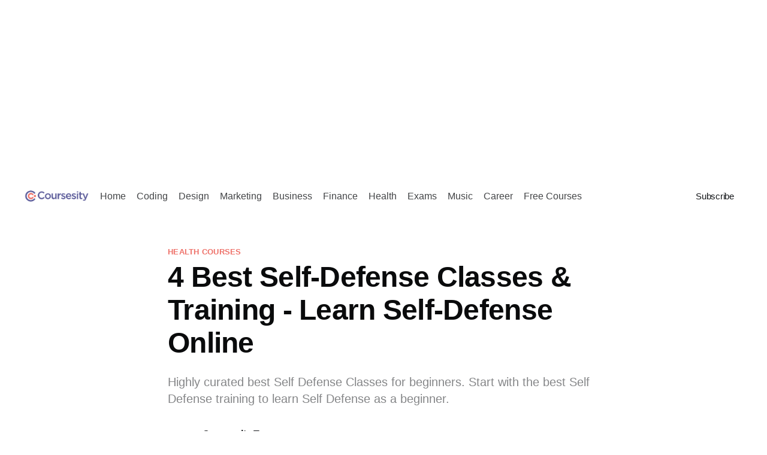

--- FILE ---
content_type: text/html; charset=utf-8
request_url: https://coursesity.com/blog/best-self-defense-classes/
body_size: 9794
content:
<!DOCTYPE html>
<html lang="en">
<head>

    <title>4 Best Self Defense Classes &amp; Training - [2025 Edition]</title>
    <meta charset="utf-8" />
    <meta http-equiv="X-UA-Compatible" content="IE=edge" />
    <meta name="HandheldFriendly" content="True" />
    <meta name="viewport" content="width=device-width, initial-scale=1.0" />

    <link rel="stylesheet" type="text/css" href="https://old.coursesity.com/assets/built/screen.css?v=5f17780301" />

    <meta name="description" content="Highly curated best Self Defense Classes for beginners. Start with the best Self Defense training to learn Self Defense as a beginner." />
    <link rel="icon" href="https://old.coursesity.com/favicon.png" type="image/png" />
    <link rel="canonical" href="https://coursesity.com/blog/best-self-defense-classes/" />
    <meta name="referrer" content="no-referrer-when-downgrade" />
    <link rel="amphtml" href="https://coursesity.com/blog/best-self-defense-classes/amp/" />
    
    <meta property="og:site_name" content="Coursesity" />
    <meta property="og:type" content="article" />
    <meta property="og:title" content="4 Best Self Defense Classes &amp; Training - [2025 Edition]" />
    <meta property="og:description" content="Highly curated best Self Defense Classes for beginners. Start with the best Self Defense training to learn Self Defense as a beginner." />
    <meta property="og:url" content="https://coursesity.com/blog/best-self-defense-classes/" />
    <meta property="og:image" content="https://s3.amazonaws.com/coursesity-blog/2021/04/Self_Defense_Classes.png" />
    <meta property="article:published_time" content="2023-01-10T14:05:00.000Z" />
    <meta property="article:modified_time" content="2025-10-07T04:54:31.000Z" />
    <meta property="article:tag" content="Health Courses" />
    
    <meta name="twitter:card" content="summary_large_image" />
    <meta name="twitter:title" content="4 Best Self Defense Classes &amp; Training - [2025 Edition]" />
    <meta name="twitter:description" content="Highly curated best Self Defense Classes for beginners. Start with the best Self Defense training to learn Self Defense as a beginner." />
    <meta name="twitter:url" content="https://coursesity.com/blog/best-self-defense-classes/" />
    <meta name="twitter:image" content="https://s3.amazonaws.com/coursesity-blog/2021/04/Self_Defense_Classes.png" />
    <meta name="twitter:label1" content="Written by" />
    <meta name="twitter:data1" content="Coursesity Team" />
    <meta name="twitter:label2" content="Filed under" />
    <meta name="twitter:data2" content="Health Courses" />
    <meta property="og:image:width" content="1920" />
    <meta property="og:image:height" content="1080" />
    
    <script type="application/ld+json">
{
    "@context": "https://schema.org",
    "@type": "Article",
    "publisher": {
        "@type": "Organization",
        "name": "Coursesity",
        "url": "https://coursesity.com/blog/",
        "logo": {
            "@type": "ImageObject",
            "url": "https://s3.amazonaws.com/coursesity-blog/2021/09/Webp.net-resizeimage-1.png"
        }
    },
    "author": {
        "@type": "Person",
        "name": "Coursesity Team",
        "image": {
            "@type": "ImageObject",
            "url": "https://s3.amazonaws.com/coursesity-blog/2021/11/android-icon-192x192.png",
            "width": 192,
            "height": 192
        },
        "url": "https://coursesity.com/blog/blog/author/coursesity/",
        "sameAs": []
    },
    "headline": "4 Best Self Defense Classes &amp; Training - [2025 Edition]",
    "url": "https://coursesity.com/blog/best-self-defense-classes/",
    "datePublished": "2023-01-10T14:05:00.000Z",
    "dateModified": "2025-10-07T04:54:31.000Z",
    "image": {
        "@type": "ImageObject",
        "url": "https://s3.amazonaws.com/coursesity-blog/2021/04/Self_Defense_Classes.png",
        "width": 1920,
        "height": 1080
    },
    "keywords": "Health Courses",
    "description": "Highly curated best Self Defense Classes for beginners. Start with the best Self Defense training to learn Self Defense as a beginner.",
    "mainEntityOfPage": {
        "@type": "WebPage",
        "@id": "https://coursesity.com/blog/"
    }
}
    </script>

    <meta name="generator" content="Ghost 4.15" />
    <link rel="alternate" type="application/rss+xml" title="Coursesity" href="https://coursesity.com/blog/rss/" />
    <script defer src="https://unpkg.com/@tryghost/portal@~1.9.0/umd/portal.min.js" data-ghost="https://coursesity.com/blog/" crossorigin="anonymous"></script><style id="gh-members-styles">.gh-post-upgrade-cta-content,
.gh-post-upgrade-cta {
    display: flex;
    flex-direction: column;
    align-items: center;
    font-family: -apple-system, BlinkMacSystemFont, 'Segoe UI', Roboto, Oxygen, Ubuntu, Cantarell, 'Open Sans', 'Helvetica Neue', sans-serif;
    text-align: center;
    width: 100%;
    color: #ffffff;
    font-size: 16px;
}

.gh-post-upgrade-cta-content {
    border-radius: 8px;
    padding: 40px 4vw;
}

.gh-post-upgrade-cta h2 {
    color: #ffffff;
    font-size: 28px;
    letter-spacing: -0.2px;
    margin: 0;
    padding: 0;
}

.gh-post-upgrade-cta p {
    margin: 20px 0 0;
    padding: 0;
}

.gh-post-upgrade-cta small {
    font-size: 16px;
    letter-spacing: -0.2px;
}

.gh-post-upgrade-cta a {
    color: #ffffff;
    cursor: pointer;
    font-weight: 500;
    box-shadow: none;
    text-decoration: underline;
}

.gh-post-upgrade-cta a:hover {
    color: #ffffff;
    opacity: 0.8;
    box-shadow: none;
    text-decoration: underline;
}

.gh-post-upgrade-cta a.gh-btn {
    display: block;
    background: #ffffff;
    text-decoration: none;
    margin: 28px 0 0;
    padding: 8px 18px;
    border-radius: 4px;
    font-size: 16px;
    font-weight: 600;
}

.gh-post-upgrade-cta a.gh-btn:hover {
    opacity: 0.92;
}</style>
    <!-- Global Site Tag (gtag.js) - Google Analytics [Old] 
<script async src="https://www.googletagmanager.com/gtag/js?id=UA-106572325-1"></script>
 <script>
		  window.dataLayer = window.dataLayer || [];
		  function gtag(){dataLayer.push(arguments)};
		  gtag('js', new Date());
		  gtag('config', 'UA-106572325-1');
 </script>-->

<!-- Google Tag Manager
<script>(function(w,d,s,l,i){w[l]=w[l]||[];w[l].push({'gtm.start':
new Date().getTime(),event:'gtm.js'});var f=d.getElementsByTagName(s)[0],
j=d.createElement(s),dl=l!='dataLayer'?'&l='+l:'';j.async=true;j.src=
'https://www.googletagmanager.com/gtm.js?id='+i+dl;f.parentNode.insertBefore(j,f);
})(window,document,'script','dataLayer','GTM-M29LXXD');</script> -->
<!-- End Google Tag Manager -->

<!-- Google tag (gtag.js)- GA4 [Direct] -->
<script async src="https://www.googletagmanager.com/gtag/js?id=G-TP777SGJQ7"></script>
<script>
  window.dataLayer = window.dataLayer || [];
  function gtag(){dataLayer.push(arguments);}
  gtag('js', new Date());

  gtag('config', 'G-TP777SGJQ7');
</script>

<!-- Google Ad automatically -->
<script async src="https://pagead2.googlesyndication.com/pagead/js/adsbygoogle.js?client=ca-pub-1379428137301106"
     crossorigin="anonymous"></script>

<!-- upscribe
<script>window.upsettings = {'api_key': '985b192f8-0e92-3c2689cbbde'}</script><script>(function(){var w=window;var up=w.Upscribe;if(typeof up==="function"){up('reattach_activator');up('update',upsettings);}else{var d=document;var i=function(){i.c(arguments)};i.q=[];i.c=function(args){i.q.push(args)};w.Upscribe=i;function l(){var s=d.createElement('script');s.type='text/javascript';s.async=true;s.src='https://upscri.be/js/snippet.js';var x=d.getElementsByTagName('script')[0];x.parentNode.insertBefore(s,x);}if( w.attachEvent){w.attachEvent('onload',l);}else{w.addEventListener('load',l,false);}}})()</script>
 -->

<!--  user Leap
<script type="text/javascript">
  (function(l,e,a,p) {
    if (window.UserLeap) return;
    window.UserLeap = function(){U._queue.push(arguments)}
    var U = window.UserLeap;U.appId = a;U._queue = [];
    a=l.createElement('script');
    a.async=1;a.src=e+'?id='+U.appId;
    p=l.getElementsByTagName('script')[0];
    p.parentNode.insertBefore(a, p);
  })(document, 'https://cdn.userleap.com/shim.js', 'mlax1jJlt6');
</script>
 -->


<style>
    /* important for Non-AMP*/
    :root {
      --ghost-accent-color: #ffffff !important;
    }

    .site-header-content {
        color: var(--color-darkgrey);
    }

    .gh-head-menu{
	color: var(--color-darkgrey);
    }

	.gh-content a{
 	    color: var(--color-darkgrey);
    }

    .gh-social-facebook svg{
		fill: #4267B2;
    }
	.gh-social-twitter svg{
    	fill: #1DA1F2;
    }
    
    .site-logo {
        max-height: 65px;
    }

    .post-card-primary-tag, .article-tag a{
    	color: #ee7169;
    }

    /* Hide the Membership aka Subscribe actions etc. 
    #ghost-portal-root,
    a[href^="https://ghost.org"],
    a[href^="#/portal/signup"],
    .footer-cta { display: none; }
*/
     .gh-portal-btn-link{
    	color: #ee7169 !important;
    }

    .gh-portal-btn{
        background-color: #5e5e9a !important;
    } /**/

	.article-excerpt{
    	font-weight: inherit;
        letter-spacing: 0;
    }
    
    .gh-canvas .article-image img{
    	width:50% !important;
    }
    
/*hide site name in link preview*/
    .kg-bookmark-metadata{
        //display:none;
        visibility:hidden;
    }    

/*course injection*/
    .course-link{
    	text-decoration: none !important;
    }
    .course-row{
        display: flex;
        padding: 16px 20px;
		border: 1px solid rgba(230, 230, 230, 1);
    }
    .course-highlight{
    	background: antiquewhite;
        border: none;
    }
    .course-img{
		vertical-align: top;
        display: flex;
 		max-width: 180px;        
    }
    .course-data{
        flex-direction: column;
        display: flex;
        padding: 16px 20px;
    }
    .course-data h3{
        margin-top: 0px;
       overflow: hidden;
       text-overflow: ellipsis;
       display: -webkit-box;
       -webkit-box-orient: vertical;
       -webkit-line-clamp: 2; /* number of lines to show */
    }
    
     .course-data p{
       overflow: hidden;
       text-overflow: ellipsis;
       display: -webkit-box;
       -webkit-box-orient: vertical;
       -webkit-line-clamp: 3; /* number of lines to show */
    }
/*this shows images as page load*/
    .post-card-image{
    	display: block !important;
        visibility: visible !important;
    }
    .footer-cta { display: none; }
</style>



    



<script type="application/ld+json">
    {
      "@context": "https://schema.org",
      "@type": "BreadcrumbList",
      "itemListElement": [{
        "@type": "ListItem",
        "position": 1,
        "name": "Health",
        "item": "https://coursesity.com/blog/tag/health-courses/"
      },{
        "@type": "ListItem",
        "position": 2,
        "name": "Self Defense",
        "item": "https://coursesity.com/blog/best-self-defense-classes/"
      }]
    }
    </script><style>:root {--ghost-accent-color: #000000;}</style>

</head>
<body class="post-template tag-health-courses">
<div class="viewport">

    <header id="gh-head" class="gh-head ">
        <nav class="gh-head-inner inner gh-container">

            <div class="gh-head-brand">
                <a class="gh-head-logo" href="https://coursesity.com/blog">
                        <img src="https://s3.amazonaws.com/coursesity-blog/2021/09/Webp.net-resizeimage-1.png" alt="Coursesity" />
                </a>
                <a class="gh-burger" role="button">
                    <div class="gh-burger-box">
                        <div class="gh-burger-inner"></div>
                    </div>
                </a>
            </div>
            <div class="gh-head-menu">
                <ul class="nav">
    <li class="nav-home"><a href="https://coursesity.com/blog/">Home</a></li>
    <li class="nav-coding"><a href="https://coursesity.com/blog/tag/programming/">Coding</a></li>
    <li class="nav-design"><a href="https://coursesity.com/blog/tag/design-courses/">Design</a></li>
    <li class="nav-marketing"><a href="https://coursesity.com/blog/tag/marketing-courses/">Marketing</a></li>
    <li class="nav-business"><a href="https://coursesity.com/blog/tag/business-courses/">Business</a></li>
    <li class="nav-finance"><a href="https://coursesity.com/blog/tag/finance-courses/">Finance</a></li>
    <li class="nav-health"><a href="https://coursesity.com/blog/tag/health-courses/">Health</a></li>
    <li class="nav-exams"><a href="https://coursesity.com/blog/tag/test-prep-courses/">Exams</a></li>
    <li class="nav-music"><a href="https://coursesity.com/blog/tag/music-courses/">Music</a></li>
    <li class="nav-career"><a href="https://coursesity.com/blog/tag/personal-development-courses/">Career</a></li>
    <li class="nav-free-courses"><a href="https://coursesity.com/collections?ref=blog">Free Courses</a></li>
</ul>

            </div>
            <div class="gh-head-actions">
                <div class="gh-social">
                </div>

                    <a class="gh-head-button" href="#/portal/signup">Subscribe</a>
            </div>
        </nav>
    </header>

    <main>
        



<article class="article post tag-health-courses">

    <header class="article-header gh-canvas">

        <section class="article-tag">
            <a href="https://coursesity.com/blog/tag/health-courses/">Health Courses</a>
        </section>

        <h1 class="article-title">4 Best Self-Defense Classes &amp; Training - Learn Self-Defense Online</h1>

        <p class="article-excerpt">Highly curated best Self Defense Classes for beginners. Start with the best Self Defense training to learn Self Defense as a beginner.</p>

        <div class="article-byline">
            <section class="article-byline-content">
                <ul class="author-list">
                    <li class="author-list-item">
                        <a href="/blog/author/coursesity/" class="author-avatar">
                            <img class="author-profile-image" src="https://s3.amazonaws.com/coursesity-blog/2021/11/android-icon-192x192.png" alt="Coursesity Team" />
                        </a>
                    </li>
                </ul>
                <div class="article-byline-meta">
                    <h4 class="author-name"><a href="/blog/author/coursesity/">Coursesity Team</a></h4>
                    <div class="byline-meta-content">
                        <time class="byline-meta-date" datetime="2025-10-06">Oct 6, 2025</time>
                        <span class="byline-reading-time"><span class="bull">&bull;</span> 4 min read</span>
                    </div>
                </div>
            </section>
        </div>

        <figure class="article-image">
            <img
                srcset="https://s3.amazonaws.com/coursesity-blog/2021/04/Self_Defense_Classes.png 300w,
                        https://s3.amazonaws.com/coursesity-blog/2021/04/Self_Defense_Classes.png 600w,
                        https://s3.amazonaws.com/coursesity-blog/2021/04/Self_Defense_Classes.png 1000w,
                        https://s3.amazonaws.com/coursesity-blog/2021/04/Self_Defense_Classes.png 2000w"
                sizes="(min-width: 1400px) 1400px, 92vw"
                src="https://s3.amazonaws.com/coursesity-blog/2021/04/Self_Defense_Classes.png"
                alt="4 Best Self-Defense Classes &amp; Training - Learn Self-Defense Online"
            />
        </figure>
    </header>

    <section class="gh-content gh-canvas">
        <h3 id="the-best-self-defense-online-classes-and-courses-for-beginners-to-learn-self-defense-in-2025">The Best Self Defense online classes and courses for beginners to learn Self Defense in 2025.</h3><p>Have you ever found yourself in a situation where someone was trying to attack you? Perhaps, you got mugged and had no idea how to handle yourself? Do you have problems with controlling your emotions and thinking clearly in conflict situations?</p><p>The truth is that most people struggle with handling conflicts and defending themselves in heated cases. This is the reason why Self-Defense is an absolute necessity nowadays.</p><p>Self Defense training is practical, filmed out on the street, in the <strong>environment</strong>, you will encounter, and works on applying techniques face to face with your partner.</p><p>By practicing through various scenarios and using drills to improve your reactions, you will act instinctively when you are under threat and do what needs to be done to protect yourself or those you love.</p><p><strong>Disclosure:</strong> <em>We're supported by the learners and may earn from course purchases.</em></p><h2 id="top-self-defense-classes-list">Top Self-Defense Classes List</h2><p><a href="#1-self-defense-made-real-easy">Self-Defense Made "Real" Easy</a></p><p><a href="#2-advanced-close-combat-training-scientific-self-defense">Advanced Close Combat Training: Scientific Self Defense</a></p><p><a href="#3-self-defense-mental-physical-game-for-defending-yourself">SELF DEFENSE: Mental &amp; Physical Game for Defending Yourself</a></p><p><a href="#4-wing-chun-self-defence">Wing Chun Self Defence</a></p><h2 id="1-self-defense-made-real-easy">1. <a href="https://coursesity.com/r/blog/self-defense-made-real-easy">Self-Defense Made "Real" Easy</a></h2><p>The fastest-to-learn and most effective self-defense system in the world!</p><ul><li><strong><em>Course rating: </em></strong><em>4.9 out of 5.0 (398 Rating total)</em></li><li><em><strong>Duration:</strong> 2.5 Hours</em></li><li><em><strong>Certificate:</strong> Certificate of completion</em></li></ul><p>In this course, you will learn how to:</p><ul><li>protect yourself and your family from violent people.</li><li>defeat an attacker in less than 4 seconds.</li><li>defeat multiple attackers with weapons.</li><li>train without a training partner.</li><li>why martial arts is NOT self-defense.</li><li>defeat an attacker in less than 4 seconds,</li><li>defeat multiple attackers with "weapons."</li><li>disarm your attacker if they come at you with a knife, gun, or bat.</li></ul><p>Here, you are going to learn B.E.T. "Target Based" Self-Defense System, which is the fastest-to-learn and most effective self-defense system in the world and has been known to over 60,000 people in 60 countries and counting.</p><h2 id="2-advanced-close-combat-training-scientific-self-defense">2. <strong><a href="https://coursesity.com/r/blog/advanced-close-combat-training-scientific-self-defense">Advanced Close Combat Training: Scientific Self Defense</a></strong></h2><p>Learn the world's deadliest self-defense moves step by step.</p><ul><li><strong><em>Course rating: </em></strong><em>4.4 out of 5.0 (459 Rating total)</em></li><li><em><strong>Duration:</strong> 3 Hours</em></li><li><em><strong>Certificate:</strong> Certificate of completion</em></li></ul><p>The course includes:</p><ul><li>Self-Defense Tactics</li><li>Basic Brutalities</li></ul><p>This Self-Defence class will help you learn a scientifically proven way (discovered by Isaac Newton) to hit with more force and pressure. (Regardless of your size or speed now. and a military "insider" secret way to deflect knife, bat, or gun attacks using just the edge of your hand.</p><p>Moreover, you will also learn how to quickly "summon" enough striking power to severely injure a stronger attacker even if you're sick, frail, or weak. There are around 30 such situations and self-defense tactics based on them in this course.</p><h2 id="3-self-defense-mental-physical-game-for-defending-yourself">3. <a href="https://coursesity.com/r/blog/self-defense-mental-physical-game-for-defending-yourself">SELF-DEFENSE: Mental &amp; Physical Game for Defending Yourself</a></h2><p>Increase your confidence and self-esteem. Learn how to resolve conflicts, control your emotions, and stay sharp in crisis.</p><ul><li><strong><em>Course rating: </em></strong><em>4.7 out of 5.0 (125 Rating total)</em></li><li><em><strong>Duration:</strong> 2.5 Hours</em></li><li><em><strong>Certificate:</strong> Certificate of completion</em></li></ul><p>In this course, you will learn:</p><ul><li>conflict dynamics and how to behave in conflict situations.</li><li>how to avoid conflict escalation.</li><li>when conflicts escalate, learn how to defend yourself.</li><li>basic self-defense techniques.</li><li>how to increase your level of inner and perceived confidence, so you do not look like a victim.</li><li>how to control your emotions and maintain your composure.</li><li>what to do when you end up on the ground.</li><li>how the distance works in fighting and how to use it to your advantage.</li><li>the basics of throwing punches.</li><li>basic fighting drills you can practice at home.</li><li>why being a "tough guy" is usually not what it seems to be.</li><li>how to stop caring what people think about you and embrace a Stoic mentality.</li></ul><p>You will learn how to increase your core and perceived confidence, so you are less likely to be attacked. You will also know what to do to prevent escalation from happening, how to control your emotions, and maintain your composure.</p><p>The truth is that those skills can also be instrumental in your professional and personal life. You will learn how to avoid getting physical when the situation gets out of control.</p><p>This course's viewpoint is that using physical violence should only happen when necessary, and there is no other, peaceful way to resolve a situation. However, not all conflicts can be resolved peacefully, and you will learn how to defend yourself when someone starts being physically aggressive toward you.</p><h2 id="4-wing-chun-self-defence">4. <a href="https://coursesity.com/r/blog/wing-chun-self-defence">Wing Chun Self Defence</a></h2><p>This is the second stage of your training; now that you know yourself, you can begin knowing your Enemy.</p><ul><li><strong><em>Course rating: </em></strong><em>4.7 out of 5.0 (212 Rating total)</em></li><li><em><strong>Duration:</strong> 7 Hours</em></li><li><em><strong>Certificate:</strong> Certificate of completion</em></li></ul><p>In this course, you will learn how to:</p><ul><li>train your natural awareness to increase your perception of situations.</li><li>deal with a variety of scenarios</li><li>understand the mindset for self-defense</li><li>position the body correctly, knowing where and how to stand to</li><li>defend yourself from common attacks.</li><li>control your attacker.</li><li>understand your power.</li><li>perform instinctive responses.</li><li>protect your family and people you care about</li><li>prevents problems by honing your situational awareness skills.</li><li>deal with multiple chokes, punches, kicks, and weapon attacks.</li><li>attack vulnerable points of the body.</li><li>condition your body into a weapon.</li></ul><p>This course aims to teach Self Defense and help you gain confidence and awareness when you are out on the street.</p><hr><p>Thank you for reading this. We hope our course curation would help you to pick the right course to learn Self Defense. In case you want to explore more, you can take the <a href="https://coursesity.com/free-tutorials-learn/self-defense">free Self Defense classes</a>.</p><p>Hey! If you have made it this far then certainly you are willing to learn more and here at Coursesity, it is our duty to enlighten people with knowledge on topics they are willing to learn. Here are some more topics that we think will be interesting for you!</p><ul><li><em><a href="https://coursesity.com/blog/best-anger-management-classes/">6 Best Anger Management Courses and Classes</a></em></li><li><em><a href="https://coursesity.com/blog/best-meditation-classes/">10 Best Meditation Courses and Classes</a></em></li><li><em><a href="https://coursesity.com/blog/best-yoga-classes/">10 Best Yoga Courses &amp; Classes</a></em></li></ul>
    </section>


</article>

<section class="footer-cta">
    <div class="inner">
        <h2>Sign up for more like this.</h2>
        <a class="footer-cta-button" href="#/portal">
            <div>Enter your email</div>
            <span>Subscribe</span>
        </a>
    </div>
</section>


<aside class="read-more-wrap">
    <div class="read-more inner">


                    
<article class="post-card post ">

    <a class="post-card-image-link" href="/blog/best-ai-courses/">
        <img class="post-card-image"
            srcset="https://s3.amazonaws.com/coursesity-blog/2025/10/AI-image.jpg 300w,
                    https://s3.amazonaws.com/coursesity-blog/2025/10/AI-image.jpg 600w,
                    https://s3.amazonaws.com/coursesity-blog/2025/10/AI-image.jpg 1000w,
                    https://s3.amazonaws.com/coursesity-blog/2025/10/AI-image.jpg 2000w"
            sizes="(max-width: 1000px) 400px, 800px"
            src="https://s3.amazonaws.com/coursesity-blog/2025/10/AI-image.jpg"
            alt="5 Best AI Courses to Learn Generative AI &amp; Build AI Applications in 2025"
            loading="lazy"
        />
    </a>

    <div class="post-card-content">

        <a class="post-card-content-link" href="/blog/best-ai-courses/">
            <header class="post-card-header">
                <h2 class="post-card-title">5 Best AI Courses to Learn Generative AI &amp; Build AI Applications in 2025</h2>
            </header>
            <section class="post-card-excerpt">
                <p>Artificial Intelligence (AI) is rapidly transforming every industry, from healthcare and finance to creative arts and daily operations. It’s no longer a futuristic concept but a powerful tool that drives innovation, enhances efficiency, and opens up new possibilities. From intelligent automation to advanced data analysis and the creation of</p>
            </section>
        </a>

        <footer class="post-card-meta">
            <ul class="author-list">
                <li class="author-list-item">
                    <a href="/blog/author/coursesity/" class="static-avatar">
                        <img class="author-profile-image" src="https://s3.amazonaws.com/coursesity-blog/2021/11/android-icon-192x192.png" alt="Coursesity Team" />
                    </a>
                </li>
            </ul>
            <div class="post-card-byline-content">
                <span><a href="/blog/author/coursesity/">Coursesity Team</a></span>
                <span class="post-card-byline-date"><time datetime="2025-10-06">Oct 6, 2025</time> <span class="bull">&bull;</span> 9 min read</span>
            </div>
        </footer>

    </div>

</article>
                    
<article class="post-card post ">

    <a class="post-card-image-link" href="/blog/best-llm-courses/">
        <img class="post-card-image"
            srcset="https://s3.amazonaws.com/coursesity-blog/2025/10/lllm.jpg 300w,
                    https://s3.amazonaws.com/coursesity-blog/2025/10/lllm.jpg 600w,
                    https://s3.amazonaws.com/coursesity-blog/2025/10/lllm.jpg 1000w,
                    https://s3.amazonaws.com/coursesity-blog/2025/10/lllm.jpg 2000w"
            sizes="(max-width: 1000px) 400px, 800px"
            src="https://s3.amazonaws.com/coursesity-blog/2025/10/lllm.jpg"
            alt="7 Best LLM Courses to Master AI &amp; Large Language Models in 2025"
            loading="lazy"
        />
    </a>

    <div class="post-card-content">

        <a class="post-card-content-link" href="/blog/best-llm-courses/">
            <header class="post-card-header">
                <h2 class="post-card-title">7 Best LLM Courses to Master AI &amp; Large Language Models in 2025</h2>
            </header>
            <section class="post-card-excerpt">
                <p>Large Language Models (LLMs) are at the heart of the AI industry in 2025, controlling everything from commercial knowledge systems, coding copilots, content creation tools, to intelligent chatbots and virtual assistants. Different tools like LLaMA3 (Meta), Claude (Anthropic), Gemini (Google) and ChatGPT (OpenAI) are not just future technology, they are</p>
            </section>
        </a>

        <footer class="post-card-meta">
            <ul class="author-list">
                <li class="author-list-item">
                    <a href="/blog/author/coursesity/" class="static-avatar">
                        <img class="author-profile-image" src="https://s3.amazonaws.com/coursesity-blog/2021/11/android-icon-192x192.png" alt="Coursesity Team" />
                    </a>
                </li>
            </ul>
            <div class="post-card-byline-content">
                <span><a href="/blog/author/coursesity/">Coursesity Team</a></span>
                <span class="post-card-byline-date"><time datetime="2025-10-06">Oct 6, 2025</time> <span class="bull">&bull;</span> 10 min read</span>
            </div>
        </footer>

    </div>

</article>
                    
<article class="post-card post ">

    <a class="post-card-image-link" href="/blog/best-n8n-courses/">
        <img class="post-card-image"
            srcset="https://s3.amazonaws.com/coursesity-blog/2025/10/n8n.jpg 300w,
                    https://s3.amazonaws.com/coursesity-blog/2025/10/n8n.jpg 600w,
                    https://s3.amazonaws.com/coursesity-blog/2025/10/n8n.jpg 1000w,
                    https://s3.amazonaws.com/coursesity-blog/2025/10/n8n.jpg 2000w"
            sizes="(max-width: 1000px) 400px, 800px"
            src="https://s3.amazonaws.com/coursesity-blog/2025/10/n8n.jpg"
            alt="5 Best n8n Courses to Master No-Code Automation &amp; AI Agents in 2025"
            loading="lazy"
        />
    </a>

    <div class="post-card-content">

        <a class="post-card-content-link" href="/blog/best-n8n-courses/">
            <header class="post-card-header">
                <h2 class="post-card-title">5 Best n8n Courses to Master No-Code Automation &amp; AI Agents in 2025</h2>
            </header>
            <section class="post-card-excerpt">
                <p>N8n has become one of the most popular tools in automation and AI agent creation. This open-source, no-code platform allows you to graphically integrate APIs, services, LLMs and databases into smart, autonomous workflows without writing a single line of code. Here are the top five n8n courses that we chose</p>
            </section>
        </a>

        <footer class="post-card-meta">
            <ul class="author-list">
                <li class="author-list-item">
                    <a href="/blog/author/coursesity/" class="static-avatar">
                        <img class="author-profile-image" src="https://s3.amazonaws.com/coursesity-blog/2021/11/android-icon-192x192.png" alt="Coursesity Team" />
                    </a>
                </li>
            </ul>
            <div class="post-card-byline-content">
                <span><a href="/blog/author/coursesity/">Coursesity Team</a></span>
                <span class="post-card-byline-date"><time datetime="2025-10-06">Oct 6, 2025</time> <span class="bull">&bull;</span> 7 min read</span>
            </div>
        </footer>

    </div>

</article>

    </div>
</aside>


    </main>

    <footer class="site-footer outer">
        <div class="inner">
            <section class="copyright"><a href="https://coursesity.com/blog">Coursesity</a> &copy; 2025</section>
            <nav class="site-footer-nav">
                
            </nav>
            <div><a href="https://ghost.org/" target="_blank" rel="noopener">Powered by Ghost</a></div>
        </div>
    </footer>

</div>


<script
    src="https://code.jquery.com/jquery-3.5.1.min.js"
    integrity="sha256-9/aliU8dGd2tb6OSsuzixeV4y/faTqgFtohetphbbj0="
    crossorigin="anonymous">
</script>
<script src="https://old.coursesity.com/assets/built/casper.js?v=5f17780301"></script>
<script>
$(document).ready(function () {
    // Mobile Menu Trigger
    $('.gh-burger').click(function () {
        $('body').toggleClass('gh-head-open');
    });
    // FitVids - Makes video embeds responsive
    $(".gh-content").fitVids();
});
</script>

<!-- Google Tag Manager (noscript) 
<noscript><iframe src="https://www.googletagmanager.com/ns.html?id=GTM-M29LXXD"
height="0" width="0" style="display:none;visibility:hidden"></iframe></noscript> -->
<!-- End Google Tag Manager (noscript) -->

<!-- Open External link and '/r/blog/' links in new tab -->
<script type="text/javascript">
    var links = document.querySelectorAll('a');
    links.forEach((link) => {
        var isExternal = !new RegExp('/' + window.location.host + '/').test(link.href);
        var isBlogLink = link.href.includes('/r/blog/');
        
        if (isExternal || isBlogLink) {
            link.addEventListener('click', (event) => {
                event.preventDefault();
                event.stopPropagation();
                window.open(link.href, '_blank');
            });
        }
    });
</script>


<!-- Change Excerpt tag to h2 -->
<script>
    var p = document.getElementsByClassName('article-excerpt')[0];
    var h2 = document.createElement('h2');
    h2.setAttribute('class','article-excerpt');

    // move all elements in the other container.
    while(p.firstChild) {
        h2.appendChild(p.firstChild);
    }
    p.parentNode.replaceChild(h2,p);

</script> 

<!--Change link on the logo-->
<script>
    const logoLink = document.querySelector('.gh-head-logo');
    if (logoLink) {
      logoLink.href = 'https://coursesity.com';
    }
</script>

<!-- Replace Year automatically -->
<script>
  document.addEventListener("DOMContentLoaded", () => {
    const currentDate = new Date();
    const currentYear = currentDate.getFullYear();
    const currentMonth = currentDate.toLocaleString("en-US", { month: "short" }).toUpperCase(); // Get current month in short format (e.g., "JAN")

    // Function to replace years and months in text, excluding specific cases
    const replaceYearsAndMonths = (text) => {
      return text
        // Replace months in [MON YYYY] format
        .replace(/\[(JAN|FEB|MAR|APR|MAY|JUN|JUL|AUG|SEP|OCT|NOV|DEC) 20[2-9][0-9]\]/g, `[${currentMonth} ${currentYear}]`)
        // Replace standalone years, excluding dates and images
        .replace(/\b(2018|2019|202[0-9]|20[3-9][0-9])\b(?!-[0-9]{2}-[0-9]{2})(?![^\s]*\.(jpg|jpeg|png|gif|webp))/g, currentYear);
    };

    // Function to recursively replace years and months in all nodes except <time>
    const replaceYearsAndMonthsInNode = (node) => {
      if (node.nodeType === Node.TEXT_NODE) {
        node.textContent = replaceYearsAndMonths(node.textContent);
      } else if (node.nodeType === Node.ELEMENT_NODE) {
        if (node.tagName === "TIME") {
          return; // Skip <time> elements entirely
        }
        if (node.tagName === "META" && node.getAttribute("content")) {
          node.setAttribute("content", replaceYearsAndMonths(node.getAttribute("content")));
        }
        node.childNodes.forEach(replaceYearsAndMonthsInNode);
      }
    };

    // Apply the replacement to the entire document body and head
    replaceYearsAndMonthsInNode(document.body);
    replaceYearsAndMonthsInNode(document.head);
  });
</script>

<script defer src="https://static.cloudflareinsights.com/beacon.min.js/vcd15cbe7772f49c399c6a5babf22c1241717689176015" integrity="sha512-ZpsOmlRQV6y907TI0dKBHq9Md29nnaEIPlkf84rnaERnq6zvWvPUqr2ft8M1aS28oN72PdrCzSjY4U6VaAw1EQ==" data-cf-beacon='{"version":"2024.11.0","token":"b97c6a2b8bb946eeaf858eaa37eb26ad","server_timing":{"name":{"cfCacheStatus":true,"cfEdge":true,"cfExtPri":true,"cfL4":true,"cfOrigin":true,"cfSpeedBrain":true},"location_startswith":null}}' crossorigin="anonymous"></script>
</body>
</html>


--- FILE ---
content_type: text/html; charset=utf-8
request_url: https://www.google.com/recaptcha/api2/aframe
body_size: 266
content:
<!DOCTYPE HTML><html><head><meta http-equiv="content-type" content="text/html; charset=UTF-8"></head><body><script nonce="aU5LLLAQljt8-8Vt2uqv0Q">/** Anti-fraud and anti-abuse applications only. See google.com/recaptcha */ try{var clients={'sodar':'https://pagead2.googlesyndication.com/pagead/sodar?'};window.addEventListener("message",function(a){try{if(a.source===window.parent){var b=JSON.parse(a.data);var c=clients[b['id']];if(c){var d=document.createElement('img');d.src=c+b['params']+'&rc='+(localStorage.getItem("rc::a")?sessionStorage.getItem("rc::b"):"");window.document.body.appendChild(d);sessionStorage.setItem("rc::e",parseInt(sessionStorage.getItem("rc::e")||0)+1);localStorage.setItem("rc::h",'1764039003754');}}}catch(b){}});window.parent.postMessage("_grecaptcha_ready", "*");}catch(b){}</script></body></html>